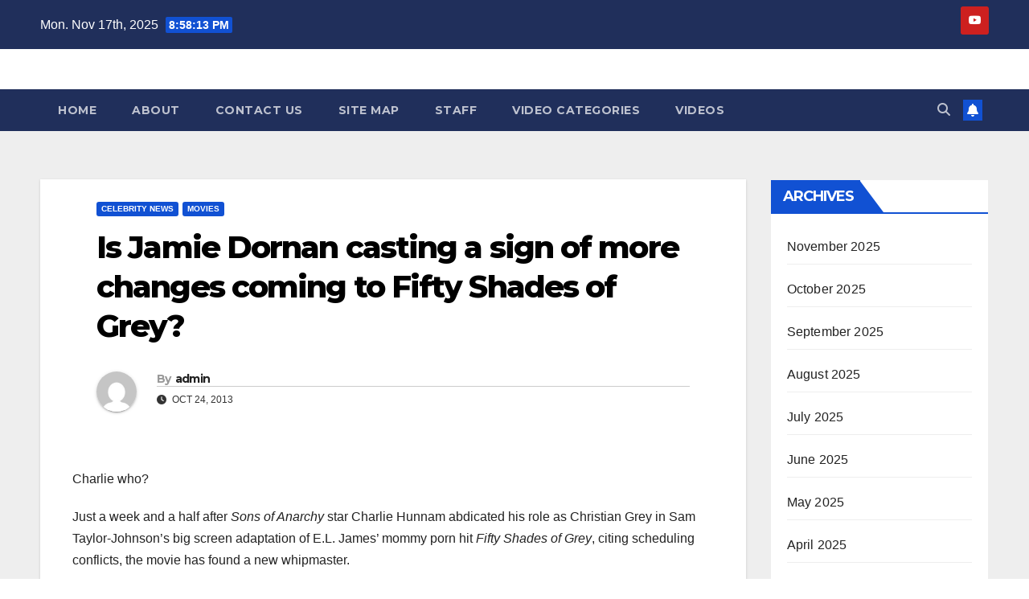

--- FILE ---
content_type: text/html; charset=UTF-8
request_url: https://www.tvmix.com/is-jamie-dornan-casting-a-sign-of-more-changes-coming-to-fifty-shades-of-grey/123
body_size: 18490
content:
<!DOCTYPE html>
<html lang="en-US">
<head>
<meta charset="UTF-8">
<meta name="viewport" content="width=device-width, initial-scale=1">
<link rel="profile" href="http://gmpg.org/xfn/11">
<title>Is Jamie Dornan casting a sign of more changes coming to Fifty Shades of Grey?  &#8211; TVMix</title>
<meta name='robots' content='max-image-preview:large' />
	<style>img:is([sizes="auto" i], [sizes^="auto," i]) { contain-intrinsic-size: 3000px 1500px }</style>
	<link rel='dns-prefetch' href='//www.tvmix.com' />
<link rel='dns-prefetch' href='//stats.wp.com' />
<link rel='dns-prefetch' href='//fonts.googleapis.com' />
<link rel="alternate" type="application/rss+xml" title="TVMix &raquo; Feed" href="https://www.tvmix.com/feed" />
<link rel="alternate" type="application/rss+xml" title="TVMix &raquo; Comments Feed" href="https://www.tvmix.com/comments/feed" />
<script id="wpp-js" src="https://www.tvmix.com/site_content/wp-content/plugins/wordpress-popular-posts/assets/js/wpp.min.js?ver=7.3.3" data-sampling="0" data-sampling-rate="100" data-api-url="https://www.tvmix.com/wp-json/wordpress-popular-posts" data-post-id="612" data-token="6e161c8e36" data-lang="0" data-debug="0"></script>
<script>
window._wpemojiSettings = {"baseUrl":"https:\/\/s.w.org\/images\/core\/emoji\/15.1.0\/72x72\/","ext":".png","svgUrl":"https:\/\/s.w.org\/images\/core\/emoji\/15.1.0\/svg\/","svgExt":".svg","source":{"concatemoji":"https:\/\/www.tvmix.com\/wp-includes\/js\/wp-emoji-release.min.js?ver=6.8"}};
/*! This file is auto-generated */
!function(i,n){var o,s,e;function c(e){try{var t={supportTests:e,timestamp:(new Date).valueOf()};sessionStorage.setItem(o,JSON.stringify(t))}catch(e){}}function p(e,t,n){e.clearRect(0,0,e.canvas.width,e.canvas.height),e.fillText(t,0,0);var t=new Uint32Array(e.getImageData(0,0,e.canvas.width,e.canvas.height).data),r=(e.clearRect(0,0,e.canvas.width,e.canvas.height),e.fillText(n,0,0),new Uint32Array(e.getImageData(0,0,e.canvas.width,e.canvas.height).data));return t.every(function(e,t){return e===r[t]})}function u(e,t,n){switch(t){case"flag":return n(e,"\ud83c\udff3\ufe0f\u200d\u26a7\ufe0f","\ud83c\udff3\ufe0f\u200b\u26a7\ufe0f")?!1:!n(e,"\ud83c\uddfa\ud83c\uddf3","\ud83c\uddfa\u200b\ud83c\uddf3")&&!n(e,"\ud83c\udff4\udb40\udc67\udb40\udc62\udb40\udc65\udb40\udc6e\udb40\udc67\udb40\udc7f","\ud83c\udff4\u200b\udb40\udc67\u200b\udb40\udc62\u200b\udb40\udc65\u200b\udb40\udc6e\u200b\udb40\udc67\u200b\udb40\udc7f");case"emoji":return!n(e,"\ud83d\udc26\u200d\ud83d\udd25","\ud83d\udc26\u200b\ud83d\udd25")}return!1}function f(e,t,n){var r="undefined"!=typeof WorkerGlobalScope&&self instanceof WorkerGlobalScope?new OffscreenCanvas(300,150):i.createElement("canvas"),a=r.getContext("2d",{willReadFrequently:!0}),o=(a.textBaseline="top",a.font="600 32px Arial",{});return e.forEach(function(e){o[e]=t(a,e,n)}),o}function t(e){var t=i.createElement("script");t.src=e,t.defer=!0,i.head.appendChild(t)}"undefined"!=typeof Promise&&(o="wpEmojiSettingsSupports",s=["flag","emoji"],n.supports={everything:!0,everythingExceptFlag:!0},e=new Promise(function(e){i.addEventListener("DOMContentLoaded",e,{once:!0})}),new Promise(function(t){var n=function(){try{var e=JSON.parse(sessionStorage.getItem(o));if("object"==typeof e&&"number"==typeof e.timestamp&&(new Date).valueOf()<e.timestamp+604800&&"object"==typeof e.supportTests)return e.supportTests}catch(e){}return null}();if(!n){if("undefined"!=typeof Worker&&"undefined"!=typeof OffscreenCanvas&&"undefined"!=typeof URL&&URL.createObjectURL&&"undefined"!=typeof Blob)try{var e="postMessage("+f.toString()+"("+[JSON.stringify(s),u.toString(),p.toString()].join(",")+"));",r=new Blob([e],{type:"text/javascript"}),a=new Worker(URL.createObjectURL(r),{name:"wpTestEmojiSupports"});return void(a.onmessage=function(e){c(n=e.data),a.terminate(),t(n)})}catch(e){}c(n=f(s,u,p))}t(n)}).then(function(e){for(var t in e)n.supports[t]=e[t],n.supports.everything=n.supports.everything&&n.supports[t],"flag"!==t&&(n.supports.everythingExceptFlag=n.supports.everythingExceptFlag&&n.supports[t]);n.supports.everythingExceptFlag=n.supports.everythingExceptFlag&&!n.supports.flag,n.DOMReady=!1,n.readyCallback=function(){n.DOMReady=!0}}).then(function(){return e}).then(function(){var e;n.supports.everything||(n.readyCallback(),(e=n.source||{}).concatemoji?t(e.concatemoji):e.wpemoji&&e.twemoji&&(t(e.twemoji),t(e.wpemoji)))}))}((window,document),window._wpemojiSettings);
</script>
<style id='wp-emoji-styles-inline-css'>

	img.wp-smiley, img.emoji {
		display: inline !important;
		border: none !important;
		box-shadow: none !important;
		height: 1em !important;
		width: 1em !important;
		margin: 0 0.07em !important;
		vertical-align: -0.1em !important;
		background: none !important;
		padding: 0 !important;
	}
</style>
<link rel='stylesheet' id='wp-block-library-css' href='https://www.tvmix.com/wp-includes/css/dist/block-library/style.min.css?ver=6.8' media='all' />
<style id='wp-block-library-theme-inline-css'>
.wp-block-audio :where(figcaption){color:#555;font-size:13px;text-align:center}.is-dark-theme .wp-block-audio :where(figcaption){color:#ffffffa6}.wp-block-audio{margin:0 0 1em}.wp-block-code{border:1px solid #ccc;border-radius:4px;font-family:Menlo,Consolas,monaco,monospace;padding:.8em 1em}.wp-block-embed :where(figcaption){color:#555;font-size:13px;text-align:center}.is-dark-theme .wp-block-embed :where(figcaption){color:#ffffffa6}.wp-block-embed{margin:0 0 1em}.blocks-gallery-caption{color:#555;font-size:13px;text-align:center}.is-dark-theme .blocks-gallery-caption{color:#ffffffa6}:root :where(.wp-block-image figcaption){color:#555;font-size:13px;text-align:center}.is-dark-theme :root :where(.wp-block-image figcaption){color:#ffffffa6}.wp-block-image{margin:0 0 1em}.wp-block-pullquote{border-bottom:4px solid;border-top:4px solid;color:currentColor;margin-bottom:1.75em}.wp-block-pullquote cite,.wp-block-pullquote footer,.wp-block-pullquote__citation{color:currentColor;font-size:.8125em;font-style:normal;text-transform:uppercase}.wp-block-quote{border-left:.25em solid;margin:0 0 1.75em;padding-left:1em}.wp-block-quote cite,.wp-block-quote footer{color:currentColor;font-size:.8125em;font-style:normal;position:relative}.wp-block-quote:where(.has-text-align-right){border-left:none;border-right:.25em solid;padding-left:0;padding-right:1em}.wp-block-quote:where(.has-text-align-center){border:none;padding-left:0}.wp-block-quote.is-large,.wp-block-quote.is-style-large,.wp-block-quote:where(.is-style-plain){border:none}.wp-block-search .wp-block-search__label{font-weight:700}.wp-block-search__button{border:1px solid #ccc;padding:.375em .625em}:where(.wp-block-group.has-background){padding:1.25em 2.375em}.wp-block-separator.has-css-opacity{opacity:.4}.wp-block-separator{border:none;border-bottom:2px solid;margin-left:auto;margin-right:auto}.wp-block-separator.has-alpha-channel-opacity{opacity:1}.wp-block-separator:not(.is-style-wide):not(.is-style-dots){width:100px}.wp-block-separator.has-background:not(.is-style-dots){border-bottom:none;height:1px}.wp-block-separator.has-background:not(.is-style-wide):not(.is-style-dots){height:2px}.wp-block-table{margin:0 0 1em}.wp-block-table td,.wp-block-table th{word-break:normal}.wp-block-table :where(figcaption){color:#555;font-size:13px;text-align:center}.is-dark-theme .wp-block-table :where(figcaption){color:#ffffffa6}.wp-block-video :where(figcaption){color:#555;font-size:13px;text-align:center}.is-dark-theme .wp-block-video :where(figcaption){color:#ffffffa6}.wp-block-video{margin:0 0 1em}:root :where(.wp-block-template-part.has-background){margin-bottom:0;margin-top:0;padding:1.25em 2.375em}
</style>
<style id='classic-theme-styles-inline-css'>
/*! This file is auto-generated */
.wp-block-button__link{color:#fff;background-color:#32373c;border-radius:9999px;box-shadow:none;text-decoration:none;padding:calc(.667em + 2px) calc(1.333em + 2px);font-size:1.125em}.wp-block-file__button{background:#32373c;color:#fff;text-decoration:none}
</style>
<style id='global-styles-inline-css'>
:root{--wp--preset--aspect-ratio--square: 1;--wp--preset--aspect-ratio--4-3: 4/3;--wp--preset--aspect-ratio--3-4: 3/4;--wp--preset--aspect-ratio--3-2: 3/2;--wp--preset--aspect-ratio--2-3: 2/3;--wp--preset--aspect-ratio--16-9: 16/9;--wp--preset--aspect-ratio--9-16: 9/16;--wp--preset--color--black: #000000;--wp--preset--color--cyan-bluish-gray: #abb8c3;--wp--preset--color--white: #ffffff;--wp--preset--color--pale-pink: #f78da7;--wp--preset--color--vivid-red: #cf2e2e;--wp--preset--color--luminous-vivid-orange: #ff6900;--wp--preset--color--luminous-vivid-amber: #fcb900;--wp--preset--color--light-green-cyan: #7bdcb5;--wp--preset--color--vivid-green-cyan: #00d084;--wp--preset--color--pale-cyan-blue: #8ed1fc;--wp--preset--color--vivid-cyan-blue: #0693e3;--wp--preset--color--vivid-purple: #9b51e0;--wp--preset--gradient--vivid-cyan-blue-to-vivid-purple: linear-gradient(135deg,rgba(6,147,227,1) 0%,rgb(155,81,224) 100%);--wp--preset--gradient--light-green-cyan-to-vivid-green-cyan: linear-gradient(135deg,rgb(122,220,180) 0%,rgb(0,208,130) 100%);--wp--preset--gradient--luminous-vivid-amber-to-luminous-vivid-orange: linear-gradient(135deg,rgba(252,185,0,1) 0%,rgba(255,105,0,1) 100%);--wp--preset--gradient--luminous-vivid-orange-to-vivid-red: linear-gradient(135deg,rgba(255,105,0,1) 0%,rgb(207,46,46) 100%);--wp--preset--gradient--very-light-gray-to-cyan-bluish-gray: linear-gradient(135deg,rgb(238,238,238) 0%,rgb(169,184,195) 100%);--wp--preset--gradient--cool-to-warm-spectrum: linear-gradient(135deg,rgb(74,234,220) 0%,rgb(151,120,209) 20%,rgb(207,42,186) 40%,rgb(238,44,130) 60%,rgb(251,105,98) 80%,rgb(254,248,76) 100%);--wp--preset--gradient--blush-light-purple: linear-gradient(135deg,rgb(255,206,236) 0%,rgb(152,150,240) 100%);--wp--preset--gradient--blush-bordeaux: linear-gradient(135deg,rgb(254,205,165) 0%,rgb(254,45,45) 50%,rgb(107,0,62) 100%);--wp--preset--gradient--luminous-dusk: linear-gradient(135deg,rgb(255,203,112) 0%,rgb(199,81,192) 50%,rgb(65,88,208) 100%);--wp--preset--gradient--pale-ocean: linear-gradient(135deg,rgb(255,245,203) 0%,rgb(182,227,212) 50%,rgb(51,167,181) 100%);--wp--preset--gradient--electric-grass: linear-gradient(135deg,rgb(202,248,128) 0%,rgb(113,206,126) 100%);--wp--preset--gradient--midnight: linear-gradient(135deg,rgb(2,3,129) 0%,rgb(40,116,252) 100%);--wp--preset--font-size--small: 13px;--wp--preset--font-size--medium: 20px;--wp--preset--font-size--large: 36px;--wp--preset--font-size--x-large: 42px;--wp--preset--spacing--20: 0.44rem;--wp--preset--spacing--30: 0.67rem;--wp--preset--spacing--40: 1rem;--wp--preset--spacing--50: 1.5rem;--wp--preset--spacing--60: 2.25rem;--wp--preset--spacing--70: 3.38rem;--wp--preset--spacing--80: 5.06rem;--wp--preset--shadow--natural: 6px 6px 9px rgba(0, 0, 0, 0.2);--wp--preset--shadow--deep: 12px 12px 50px rgba(0, 0, 0, 0.4);--wp--preset--shadow--sharp: 6px 6px 0px rgba(0, 0, 0, 0.2);--wp--preset--shadow--outlined: 6px 6px 0px -3px rgba(255, 255, 255, 1), 6px 6px rgba(0, 0, 0, 1);--wp--preset--shadow--crisp: 6px 6px 0px rgba(0, 0, 0, 1);}:where(.is-layout-flex){gap: 0.5em;}:where(.is-layout-grid){gap: 0.5em;}body .is-layout-flex{display: flex;}.is-layout-flex{flex-wrap: wrap;align-items: center;}.is-layout-flex > :is(*, div){margin: 0;}body .is-layout-grid{display: grid;}.is-layout-grid > :is(*, div){margin: 0;}:where(.wp-block-columns.is-layout-flex){gap: 2em;}:where(.wp-block-columns.is-layout-grid){gap: 2em;}:where(.wp-block-post-template.is-layout-flex){gap: 1.25em;}:where(.wp-block-post-template.is-layout-grid){gap: 1.25em;}.has-black-color{color: var(--wp--preset--color--black) !important;}.has-cyan-bluish-gray-color{color: var(--wp--preset--color--cyan-bluish-gray) !important;}.has-white-color{color: var(--wp--preset--color--white) !important;}.has-pale-pink-color{color: var(--wp--preset--color--pale-pink) !important;}.has-vivid-red-color{color: var(--wp--preset--color--vivid-red) !important;}.has-luminous-vivid-orange-color{color: var(--wp--preset--color--luminous-vivid-orange) !important;}.has-luminous-vivid-amber-color{color: var(--wp--preset--color--luminous-vivid-amber) !important;}.has-light-green-cyan-color{color: var(--wp--preset--color--light-green-cyan) !important;}.has-vivid-green-cyan-color{color: var(--wp--preset--color--vivid-green-cyan) !important;}.has-pale-cyan-blue-color{color: var(--wp--preset--color--pale-cyan-blue) !important;}.has-vivid-cyan-blue-color{color: var(--wp--preset--color--vivid-cyan-blue) !important;}.has-vivid-purple-color{color: var(--wp--preset--color--vivid-purple) !important;}.has-black-background-color{background-color: var(--wp--preset--color--black) !important;}.has-cyan-bluish-gray-background-color{background-color: var(--wp--preset--color--cyan-bluish-gray) !important;}.has-white-background-color{background-color: var(--wp--preset--color--white) !important;}.has-pale-pink-background-color{background-color: var(--wp--preset--color--pale-pink) !important;}.has-vivid-red-background-color{background-color: var(--wp--preset--color--vivid-red) !important;}.has-luminous-vivid-orange-background-color{background-color: var(--wp--preset--color--luminous-vivid-orange) !important;}.has-luminous-vivid-amber-background-color{background-color: var(--wp--preset--color--luminous-vivid-amber) !important;}.has-light-green-cyan-background-color{background-color: var(--wp--preset--color--light-green-cyan) !important;}.has-vivid-green-cyan-background-color{background-color: var(--wp--preset--color--vivid-green-cyan) !important;}.has-pale-cyan-blue-background-color{background-color: var(--wp--preset--color--pale-cyan-blue) !important;}.has-vivid-cyan-blue-background-color{background-color: var(--wp--preset--color--vivid-cyan-blue) !important;}.has-vivid-purple-background-color{background-color: var(--wp--preset--color--vivid-purple) !important;}.has-black-border-color{border-color: var(--wp--preset--color--black) !important;}.has-cyan-bluish-gray-border-color{border-color: var(--wp--preset--color--cyan-bluish-gray) !important;}.has-white-border-color{border-color: var(--wp--preset--color--white) !important;}.has-pale-pink-border-color{border-color: var(--wp--preset--color--pale-pink) !important;}.has-vivid-red-border-color{border-color: var(--wp--preset--color--vivid-red) !important;}.has-luminous-vivid-orange-border-color{border-color: var(--wp--preset--color--luminous-vivid-orange) !important;}.has-luminous-vivid-amber-border-color{border-color: var(--wp--preset--color--luminous-vivid-amber) !important;}.has-light-green-cyan-border-color{border-color: var(--wp--preset--color--light-green-cyan) !important;}.has-vivid-green-cyan-border-color{border-color: var(--wp--preset--color--vivid-green-cyan) !important;}.has-pale-cyan-blue-border-color{border-color: var(--wp--preset--color--pale-cyan-blue) !important;}.has-vivid-cyan-blue-border-color{border-color: var(--wp--preset--color--vivid-cyan-blue) !important;}.has-vivid-purple-border-color{border-color: var(--wp--preset--color--vivid-purple) !important;}.has-vivid-cyan-blue-to-vivid-purple-gradient-background{background: var(--wp--preset--gradient--vivid-cyan-blue-to-vivid-purple) !important;}.has-light-green-cyan-to-vivid-green-cyan-gradient-background{background: var(--wp--preset--gradient--light-green-cyan-to-vivid-green-cyan) !important;}.has-luminous-vivid-amber-to-luminous-vivid-orange-gradient-background{background: var(--wp--preset--gradient--luminous-vivid-amber-to-luminous-vivid-orange) !important;}.has-luminous-vivid-orange-to-vivid-red-gradient-background{background: var(--wp--preset--gradient--luminous-vivid-orange-to-vivid-red) !important;}.has-very-light-gray-to-cyan-bluish-gray-gradient-background{background: var(--wp--preset--gradient--very-light-gray-to-cyan-bluish-gray) !important;}.has-cool-to-warm-spectrum-gradient-background{background: var(--wp--preset--gradient--cool-to-warm-spectrum) !important;}.has-blush-light-purple-gradient-background{background: var(--wp--preset--gradient--blush-light-purple) !important;}.has-blush-bordeaux-gradient-background{background: var(--wp--preset--gradient--blush-bordeaux) !important;}.has-luminous-dusk-gradient-background{background: var(--wp--preset--gradient--luminous-dusk) !important;}.has-pale-ocean-gradient-background{background: var(--wp--preset--gradient--pale-ocean) !important;}.has-electric-grass-gradient-background{background: var(--wp--preset--gradient--electric-grass) !important;}.has-midnight-gradient-background{background: var(--wp--preset--gradient--midnight) !important;}.has-small-font-size{font-size: var(--wp--preset--font-size--small) !important;}.has-medium-font-size{font-size: var(--wp--preset--font-size--medium) !important;}.has-large-font-size{font-size: var(--wp--preset--font-size--large) !important;}.has-x-large-font-size{font-size: var(--wp--preset--font-size--x-large) !important;}
:where(.wp-block-post-template.is-layout-flex){gap: 1.25em;}:where(.wp-block-post-template.is-layout-grid){gap: 1.25em;}
:where(.wp-block-columns.is-layout-flex){gap: 2em;}:where(.wp-block-columns.is-layout-grid){gap: 2em;}
:root :where(.wp-block-pullquote){font-size: 1.5em;line-height: 1.6;}
</style>
<link rel='stylesheet' id='contact-form-7-css' href='https://www.tvmix.com/site_content/wp-content/plugins/contact-form-7/includes/css/styles.css?ver=6.1.1' media='all' />
<link rel='stylesheet' id='gabfire-widget-css-css' href='https://www.tvmix.com/site_content/wp-content/plugins/gabfire-widget-pack/css/style.css?ver=6.8' media='all' />
<link rel='stylesheet' id='ce_responsive-css' href='https://www.tvmix.com/site_content/wp-content/plugins/simple-embed-code/css/video-container.min.css?ver=2.5.1' media='all' />
<link rel='stylesheet' id='wordpress-popular-posts-css-css' href='https://www.tvmix.com/site_content/wp-content/plugins/wordpress-popular-posts/assets/css/wpp.css?ver=7.3.3' media='all' />
<link rel='stylesheet' id='newsup-fonts-css' href='//fonts.googleapis.com/css?family=Montserrat%3A400%2C500%2C700%2C800%7CWork%2BSans%3A300%2C400%2C500%2C600%2C700%2C800%2C900%26display%3Dswap&#038;subset=latin%2Clatin-ext' media='all' />
<link rel='stylesheet' id='bootstrap-css' href='https://www.tvmix.com/site_content/wp-content/themes/newsup/css/bootstrap.css?ver=6.8' media='all' />
<link rel='stylesheet' id='newsup-style-css' href='https://www.tvmix.com/site_content/wp-content/themes/newsup/style.css?ver=6.8' media='all' />
<link rel='stylesheet' id='newsup-default-css' href='https://www.tvmix.com/site_content/wp-content/themes/newsup/css/colors/default.css?ver=6.8' media='all' />
<link rel='stylesheet' id='font-awesome-5-all-css' href='https://www.tvmix.com/site_content/wp-content/themes/newsup/css/font-awesome/css/all.min.css?ver=6.8' media='all' />
<link rel='stylesheet' id='font-awesome-4-shim-css' href='https://www.tvmix.com/site_content/wp-content/themes/newsup/css/font-awesome/css/v4-shims.min.css?ver=6.8' media='all' />
<link rel='stylesheet' id='owl-carousel-css' href='https://www.tvmix.com/site_content/wp-content/themes/newsup/css/owl.carousel.css?ver=6.8' media='all' />
<link rel='stylesheet' id='smartmenus-css' href='https://www.tvmix.com/site_content/wp-content/themes/newsup/css/jquery.smartmenus.bootstrap.css?ver=6.8' media='all' />
<link rel='stylesheet' id='newsup-custom-css-css' href='https://www.tvmix.com/site_content/wp-content/themes/newsup/inc/ansar/customize/css/customizer.css?ver=1.0' media='all' />
<link rel='stylesheet' id='sharedaddy-css' href='https://www.tvmix.com/site_content/wp-content/plugins/jetpack/modules/sharedaddy/sharing.css?ver=14.9.1' media='all' />
<link rel='stylesheet' id='social-logos-css' href='https://www.tvmix.com/site_content/wp-content/plugins/jetpack/_inc/social-logos/social-logos.min.css?ver=14.9.1' media='all' />
<script src="https://www.tvmix.com/wp-includes/js/jquery/jquery.min.js?ver=3.7.1" id="jquery-core-js"></script>
<script src="https://www.tvmix.com/wp-includes/js/jquery/jquery-migrate.min.js?ver=3.4.1" id="jquery-migrate-js"></script>
<script src="https://www.tvmix.com/site_content/wp-content/themes/newsup/js/navigation.js?ver=6.8" id="newsup-navigation-js"></script>
<script src="https://www.tvmix.com/site_content/wp-content/themes/newsup/js/bootstrap.js?ver=6.8" id="bootstrap-js"></script>
<script src="https://www.tvmix.com/site_content/wp-content/themes/newsup/js/owl.carousel.min.js?ver=6.8" id="owl-carousel-min-js"></script>
<script src="https://www.tvmix.com/site_content/wp-content/themes/newsup/js/jquery.smartmenus.js?ver=6.8" id="smartmenus-js-js"></script>
<script src="https://www.tvmix.com/site_content/wp-content/themes/newsup/js/jquery.smartmenus.bootstrap.js?ver=6.8" id="bootstrap-smartmenus-js-js"></script>
<script src="https://www.tvmix.com/site_content/wp-content/themes/newsup/js/jquery.marquee.js?ver=6.8" id="newsup-marquee-js-js"></script>
<script src="https://www.tvmix.com/site_content/wp-content/themes/newsup/js/main.js?ver=6.8" id="newsup-main-js-js"></script>
<link rel="https://api.w.org/" href="https://www.tvmix.com/wp-json/" /><link rel="alternate" title="JSON" type="application/json" href="https://www.tvmix.com/wp-json/wp/v2/posts/612" /><link rel="EditURI" type="application/rsd+xml" title="RSD" href="https://www.tvmix.com/xmlrpc.php?rsd" />
<meta name="generator" content="WordPress 6.8" />
<link rel="canonical" href="https://www.tvmix.com/is-jamie-dornan-casting-a-sign-of-more-changes-coming-to-fifty-shades-of-grey/123" />
<link rel='shortlink' href='https://www.tvmix.com/?p=612' />
<link rel="alternate" title="oEmbed (JSON)" type="application/json+oembed" href="https://www.tvmix.com/wp-json/oembed/1.0/embed?url=https%3A%2F%2Fwww.tvmix.com%2Fis-jamie-dornan-casting-a-sign-of-more-changes-coming-to-fifty-shades-of-grey%2F123" />
<link rel="alternate" title="oEmbed (XML)" type="text/xml+oembed" href="https://www.tvmix.com/wp-json/oembed/1.0/embed?url=https%3A%2F%2Fwww.tvmix.com%2Fis-jamie-dornan-casting-a-sign-of-more-changes-coming-to-fifty-shades-of-grey%2F123&#038;format=xml" />
	<style>img#wpstats{display:none}</style>
		            <style id="wpp-loading-animation-styles">@-webkit-keyframes bgslide{from{background-position-x:0}to{background-position-x:-200%}}@keyframes bgslide{from{background-position-x:0}to{background-position-x:-200%}}.wpp-widget-block-placeholder,.wpp-shortcode-placeholder{margin:0 auto;width:60px;height:3px;background:#dd3737;background:linear-gradient(90deg,#dd3737 0%,#571313 10%,#dd3737 100%);background-size:200% auto;border-radius:3px;-webkit-animation:bgslide 1s infinite linear;animation:bgslide 1s infinite linear}</style>
             
<style type="text/css" id="custom-background-css">
    .wrapper { background-color: #eee; }
</style>
<!-- All in one Favicon 4.8 --><link rel="shortcut icon" href="/site_content/wp-content/assets/2014/03/favicon.ico" />
<link rel="icon" href="/site_content/wp-content/assets/videomix5-1.png" type="image/png"/>
    <style type="text/css">
            .site-title,
        .site-description {
            position: absolute;
            clip: rect(1px, 1px, 1px, 1px);
        }
        </style>
    
<!-- Jetpack Open Graph Tags -->
<meta property="og:type" content="article" />
<meta property="og:title" content="Is Jamie Dornan casting a sign of more changes coming to Fifty Shades of Grey?" />
<meta property="og:url" content="https://www.tvmix.com/is-jamie-dornan-casting-a-sign-of-more-changes-coming-to-fifty-shades-of-grey/123" />
<meta property="og:description" content="by Sarah Crow As Once Upon a Time’s bland, fan favorite takes over as Christian Grey, no one is safe" />
<meta property="article:published_time" content="2013-10-24T16:41:25+00:00" />
<meta property="article:modified_time" content="2013-10-24T17:16:03+00:00" />
<meta property="og:site_name" content="TVMix" />
<meta property="og:image" content="https://www.tvmix.com/site_content/wp-content/assets/2013/10/jamiedornan.jpg" />
<meta property="og:image:width" content="640" />
<meta property="og:image:height" content="360" />
<meta property="og:image:alt" content="" />
<meta property="og:locale" content="en_US" />
<meta name="twitter:text:title" content="Is Jamie Dornan casting a sign of more changes coming to Fifty Shades of Grey?" />
<meta name="twitter:image" content="https://www.tvmix.com/site_content/wp-content/assets/2013/10/jamiedornan.jpg?w=640" />
<meta name="twitter:card" content="summary_large_image" />

<!-- End Jetpack Open Graph Tags -->
</head>
<body class="wp-singular post-template-default single single-post postid-612 single-format-standard wp-embed-responsive wp-theme-newsup ta-hide-date-author-in-list" >
<div id="page" class="site">
<a class="skip-link screen-reader-text" href="#content">
Skip to content</a>
  <div class="wrapper" id="custom-background-css">
    <header class="mg-headwidget">
      <!--==================== TOP BAR ====================-->
      <div class="mg-head-detail hidden-xs">
    <div class="container-fluid">
        <div class="row align-items-center">
            <div class="col-md-6 col-xs-12">
                <ul class="info-left">
                                <li>Mon. Nov 17th, 2025                 <span  id="time" class="time"></span>
                        </li>
                        </ul>
            </div>
            <div class="col-md-6 col-xs-12">
                <ul class="mg-social info-right">
                            <li>
            <a target="_blank"  href="https://www.youtube.com/@FilmOnLiveTV">
                <span class="icon-soci youtube">
                    <i class="fab fa-youtube"></i>
                </span>
            </a>
        </li>
                        </ul>
            </div>
        </div>
    </div>
</div>
      <div class="clearfix"></div>

      
      <div class="mg-nav-widget-area-back" style='background-image: url("https://www.tvmix.com/site_content/wp-content/assets/cropped-white.jpg" );'>
                <div class="overlay">
          <div class="inner"  style="background-color:#ffffff;" > 
              <div class="container-fluid">
                  <div class="mg-nav-widget-area">
                    <div class="row align-items-center">
                      <div class="col-md-3 text-center-xs">
                        <div class="navbar-header">
                          <div class="site-logo">
                                                      </div>
                          <div class="site-branding-text d-none">
                                                            <p class="site-title"> <a href="https://www.tvmix.com/" rel="home">TVMix</a></p>
                                                            <p class="site-description">The hottest celebrity and entertainment news</p>
                          </div>    
                        </div>
                      </div>
                                          </div>
                  </div>
              </div>
          </div>
        </div>
      </div>
    <div class="mg-menu-full">
      <nav class="navbar navbar-expand-lg navbar-wp">
        <div class="container-fluid">
          <!-- Right nav -->
          <div class="m-header align-items-center">
                            <a class="mobilehomebtn" href="https://www.tvmix.com"><span class="fa-solid fa-house-chimney"></span></a>
              <!-- navbar-toggle -->
              <button class="navbar-toggler mx-auto" type="button" data-toggle="collapse" data-target="#navbar-wp" aria-controls="navbarSupportedContent" aria-expanded="false" aria-label="Toggle navigation">
                <span class="burger">
                  <span class="burger-line"></span>
                  <span class="burger-line"></span>
                  <span class="burger-line"></span>
                </span>
              </button>
              <!-- /navbar-toggle -->
                          <div class="dropdown show mg-search-box pr-2">
                <a class="dropdown-toggle msearch ml-auto" href="#" role="button" id="dropdownMenuLink" data-toggle="dropdown" aria-haspopup="true" aria-expanded="false">
                <i class="fas fa-search"></i>
                </a> 
                <div class="dropdown-menu searchinner" aria-labelledby="dropdownMenuLink">
                    <form role="search" method="get" id="searchform" action="https://www.tvmix.com/">
  <div class="input-group">
    <input type="search" class="form-control" placeholder="Search" value="" name="s" />
    <span class="input-group-btn btn-default">
    <button type="submit" class="btn"> <i class="fas fa-search"></i> </button>
    </span> </div>
</form>                </div>
            </div>
                  <a href="#" target="_blank" class="btn-bell btn-theme mx-2"><i class="fa fa-bell"></i></a>
                      
          </div>
          <!-- /Right nav --> 
          <div class="collapse navbar-collapse" id="navbar-wp">
            <div class="d-md-block">
              <ul class="nav navbar-nav mr-auto "><li class="nav-item menu-item "><a class="nav-link " href="https://www.tvmix.com/" title="Home">Home</a></li><li class="nav-item menu-item page_item dropdown page-item-2055"><a class="nav-link" href="https://www.tvmix.com/about">About</a></li><li class="nav-item menu-item page_item dropdown page-item-1856"><a class="nav-link" href="https://www.tvmix.com/contact-us">Contact Us</a></li><li class="nav-item menu-item page_item dropdown page-item-2066"><a class="nav-link" href="https://www.tvmix.com/site-map">Site Map</a></li><li class="nav-item menu-item page_item dropdown page-item-4492"><a class="nav-link" href="https://www.tvmix.com/staff">Staff</a></li><li class="nav-item menu-item page_item dropdown page-item-100"><a class="nav-link" href="https://www.tvmix.com/video-more">Video Categories</a></li><li class="nav-item menu-item page_item dropdown page-item-101"><a class="nav-link" href="https://www.tvmix.com/video-home">Videos</a></li></ul>
            </div>      
          </div>
          <!-- Right nav -->
          <div class="desk-header d-lg-flex pl-3 ml-auto my-2 my-lg-0 position-relative align-items-center">
                        <div class="dropdown show mg-search-box pr-2">
                <a class="dropdown-toggle msearch ml-auto" href="#" role="button" id="dropdownMenuLink" data-toggle="dropdown" aria-haspopup="true" aria-expanded="false">
                <i class="fas fa-search"></i>
                </a> 
                <div class="dropdown-menu searchinner" aria-labelledby="dropdownMenuLink">
                    <form role="search" method="get" id="searchform" action="https://www.tvmix.com/">
  <div class="input-group">
    <input type="search" class="form-control" placeholder="Search" value="" name="s" />
    <span class="input-group-btn btn-default">
    <button type="submit" class="btn"> <i class="fas fa-search"></i> </button>
    </span> </div>
</form>                </div>
            </div>
                  <a href="#" target="_blank" class="btn-bell btn-theme mx-2"><i class="fa fa-bell"></i></a>
                  </div>
          <!-- /Right nav -->
      </div>
      </nav> <!-- /Navigation -->
    </div>
</header>
<div class="clearfix"></div> <!-- =========================
     Page Content Section      
============================== -->
<main id="content" class="single-class content">
  <!--container-->
    <div class="container-fluid">
      <!--row-->
        <div class="row">
                  <div class="col-lg-9 col-md-8">
                                <div class="mg-blog-post-box"> 
                    <div class="mg-header">
                        <div class="mg-blog-category"><a class="newsup-categories category-color-1" href="https://www.tvmix.com/category/celebrity-news" alt="View all posts in CELEBRITY NEWS"> 
                                 CELEBRITY NEWS
                             </a><a class="newsup-categories category-color-1" href="https://www.tvmix.com/category/movies" alt="View all posts in MOVIES"> 
                                 MOVIES
                             </a></div>                        <h1 class="title single"> <a title="Permalink to: Is Jamie Dornan casting a sign of more changes coming to Fifty Shades of Grey?">
                            Is Jamie Dornan casting a sign of more changes coming to Fifty Shades of Grey?</a>
                        </h1>
                                                <div class="media mg-info-author-block"> 
                                                        <a class="mg-author-pic" href="https://www.tvmix.com/author/admin"> <img alt='' src='https://secure.gravatar.com/avatar/a3017ab25c63c955120e6c4d149cb404e13d58989ebb52d40f45ae68bc1052bb?s=150&#038;d=mm&#038;r=g' srcset='https://secure.gravatar.com/avatar/a3017ab25c63c955120e6c4d149cb404e13d58989ebb52d40f45ae68bc1052bb?s=300&#038;d=mm&#038;r=g 2x' class='avatar avatar-150 photo' height='150' width='150' decoding='async'/> </a>
                                                        <div class="media-body">
                                                            <h4 class="media-heading"><span>By</span><a href="https://www.tvmix.com/author/admin">admin</a></h4>
                                                            <span class="mg-blog-date"><i class="fas fa-clock"></i> 
                                    Oct 24, 2013                                </span>
                                                        </div>
                        </div>
                                            </div>
                                        <article class="page-content-single small single">
                        <p><span id="more-612"></span></p>
<p dir="ltr">Charlie who?</p>
<p dir="ltr">Just a week and a half after <em>Sons of Anarchy</em> star Charlie Hunnam abdicated his role as Christian Grey in Sam Taylor-Johnson&#8217;s big screen adaptation of E.L. James&#8217; mommy porn hit <em>Fifty Shades of Grey</em>, citing scheduling conflicts, the movie has found a new whipmaster.</p>
<p dir="ltr"><a href="http://www.thewrap.com/fifty-shades-grey-jamie-dornan-play-christian-grey/" target="_blank">The Wrap reports</a> that Irish actor Jamie Dornan will fill the role of the billionaire bondage enthusiast opposite Dakota Johnson in the erotic thriller due out next year.</p>
<p dir="ltr">The 31-year-old most recently known for <em>Once Upon a Time</em> and former Calvin Klein model seems to fill some of the requirements that <em>Fifty Shades</em> fans hoped their knight in white latex would possess, which Hunnam sadly lacked — namely, dark hair; a pretty, chiseled face; and a million easily accessible underwear pics.  Whether the producers factored in that he’s totally non-threatening, that he comes from a show that critic Tim Goodman said “<a href="w.hollywoodreporter.com/news/grimm-once-a-time-250113" target="_blank">looks and feels hokey</a>,” or that he can’t even grow a proper beard, we’ll never know. (Though those who remember him on <em>The Fall</em> say he&#8217;s a great choice for the role.)</p>
<p dir="ltr">The rabid <em>Fifty Shades</em> fanbase made their objections to Charlie attaining the role known early on, with online petitions springing up suggesting that everyone — from Dornan to Clint Eastwood&#8217;s son, Scott, to <em>White Collar</em> star Matt Bomer — take on the role.</p>
<p dir="ltr">While the predominantly male <em>Sons of Anarchy</em> fans might have begrudgingly filled seats to see Charlie Hunnam, Dornan&#8217;s casting plays entirely to  female viewers. How can the producers save this from becoming a girls-night-out-only thing? They’ll have to do something drastic to get even a single guy in the door now.</p>
<p dir="ltr">Swapping out the film’s female lead seems like the most natural solution. Dakota Johnson getting whipped may tickle some people&#8217;s fancies, but make it Sasha Grey getting whipped, and you&#8217;ve got yourself a hit.</p>
<p dir="ltr">Now if the studio could only get their hands on Michael Bay…</p>
<p dir="ltr"><strong>Related Links:<br />
</strong><a href="http://demand.filmon.com/content/acs-sasha-grey-and-kenny-hotz" target="_blank">Sasha Grey appears on the Adam Carolla Show<br />
</a><a href="http://demand.filmon.com/content/charlie-hunnam-quits-now-50-shades-screwed" target="_blank">TMZ on Charlie Hunman&#8217;s departure from Fifty Shades</a></p>
<p><b> </b></p>
<div>
<p>&nbsp;</p>
</div>
<p>&nbsp;</p>
<div class="sharedaddy sd-sharing-enabled"><div class="robots-nocontent sd-block sd-social sd-social-icon-text sd-sharing"><h3 class="sd-title">Share this:</h3><div class="sd-content"><ul><li class="share-facebook"><a rel="nofollow noopener noreferrer"
				data-shared="sharing-facebook-612"
				class="share-facebook sd-button share-icon"
				href="https://www.tvmix.com/is-jamie-dornan-casting-a-sign-of-more-changes-coming-to-fifty-shades-of-grey/123?share=facebook"
				target="_blank"
				aria-labelledby="sharing-facebook-612"
				>
				<span id="sharing-facebook-612" hidden>Click to share on Facebook (Opens in new window)</span>
				<span>Facebook</span>
			</a></li><li class="share-x"><a rel="nofollow noopener noreferrer"
				data-shared="sharing-x-612"
				class="share-x sd-button share-icon"
				href="https://www.tvmix.com/is-jamie-dornan-casting-a-sign-of-more-changes-coming-to-fifty-shades-of-grey/123?share=x"
				target="_blank"
				aria-labelledby="sharing-x-612"
				>
				<span id="sharing-x-612" hidden>Click to share on X (Opens in new window)</span>
				<span>X</span>
			</a></li><li class="share-end"></li></ul></div></div></div>        <script>
        function pinIt() {
        var e = document.createElement('script');
        e.setAttribute('type','text/javascript');
        e.setAttribute('charset','UTF-8');
        e.setAttribute('src','https://assets.pinterest.com/js/pinmarklet.js?r='+Math.random()*99999999);
        document.body.appendChild(e);
        }
        </script>
        <div class="post-share">
            <div class="post-share-icons cf">
                <a href="https://www.facebook.com/sharer.php?u=https%3A%2F%2Fwww.tvmix.com%2Fis-jamie-dornan-casting-a-sign-of-more-changes-coming-to-fifty-shades-of-grey%2F123" class="link facebook" target="_blank" >
                    <i class="fab fa-facebook"></i>
                </a>
                <a href="http://twitter.com/share?url=https%3A%2F%2Fwww.tvmix.com%2Fis-jamie-dornan-casting-a-sign-of-more-changes-coming-to-fifty-shades-of-grey%2F123&#038;text=Is%20Jamie%20Dornan%20casting%20a%20sign%20of%20more%20changes%20coming%20to%20Fifty%20Shades%20of%20Grey%3F" class="link x-twitter" target="_blank">
                    <i class="fa-brands fa-x-twitter"></i>
                </a>
                <a href="mailto:?subject=Is%20Jamie%20Dornan%20casting%20a%20sign%20of%20more%20changes%20coming%20to%20Fifty%20Shades%20of%20Grey?&#038;body=https%3A%2F%2Fwww.tvmix.com%2Fis-jamie-dornan-casting-a-sign-of-more-changes-coming-to-fifty-shades-of-grey%2F123" class="link email" target="_blank" >
                    <i class="fas fa-envelope"></i>
                </a>
                <a href="https://www.linkedin.com/sharing/share-offsite/?url=https%3A%2F%2Fwww.tvmix.com%2Fis-jamie-dornan-casting-a-sign-of-more-changes-coming-to-fifty-shades-of-grey%2F123&#038;title=Is%20Jamie%20Dornan%20casting%20a%20sign%20of%20more%20changes%20coming%20to%20Fifty%20Shades%20of%20Grey%3F" class="link linkedin" target="_blank" >
                    <i class="fab fa-linkedin"></i>
                </a>
                <a href="https://telegram.me/share/url?url=https%3A%2F%2Fwww.tvmix.com%2Fis-jamie-dornan-casting-a-sign-of-more-changes-coming-to-fifty-shades-of-grey%2F123&#038;text&#038;title=Is%20Jamie%20Dornan%20casting%20a%20sign%20of%20more%20changes%20coming%20to%20Fifty%20Shades%20of%20Grey%3F" class="link telegram" target="_blank" >
                    <i class="fab fa-telegram"></i>
                </a>
                <a href="javascript:pinIt();" class="link pinterest">
                    <i class="fab fa-pinterest"></i>
                </a>
                <a class="print-r" href="javascript:window.print()">
                    <i class="fas fa-print"></i>
                </a>  
            </div>
        </div>
                            <div class="clearfix mb-3"></div>
                        
	<nav class="navigation post-navigation" aria-label="Posts">
		<h2 class="screen-reader-text">Post navigation</h2>
		<div class="nav-links"><div class="nav-previous"><a href="https://www.tvmix.com/could-clooneybullock-vehicle-gravity-put-a-bullet-in-nasa/123" rel="prev">Could Clooney/Bullock vehicle Gravity put a bullet in NASA? <div class="fa fa-angle-double-right"></div><span></span></a></div><div class="nav-next"><a href="https://www.tvmix.com/pauly-ds-lovechild-may-be-least-awful-jersey-shore-byproduct-yet/123" rel="next"><div class="fa fa-angle-double-left"></div><span></span> Pauly D’s lovechild may be least awful Jersey Shore byproduct yet</a></div></div>
	</nav>                                          </article>
                </div>
                        <div class="media mg-info-author-block">
            <a class="mg-author-pic" href="https://www.tvmix.com/author/admin"><img alt='' src='https://secure.gravatar.com/avatar/a3017ab25c63c955120e6c4d149cb404e13d58989ebb52d40f45ae68bc1052bb?s=150&#038;d=mm&#038;r=g' srcset='https://secure.gravatar.com/avatar/a3017ab25c63c955120e6c4d149cb404e13d58989ebb52d40f45ae68bc1052bb?s=300&#038;d=mm&#038;r=g 2x' class='avatar avatar-150 photo' height='150' width='150' loading='lazy' decoding='async'/></a>
                <div class="media-body">
                  <h4 class="media-heading">By <a href ="https://www.tvmix.com/author/admin">admin</a></h4>
                  <p></p>
                </div>
            </div>
                <div class="mg-featured-slider p-3 mb-4">
            <!--Start mg-realated-slider -->
            <!-- mg-sec-title -->
            <div class="mg-sec-title">
                <h4>Related Post</h4>
            </div>
            <!-- // mg-sec-title -->
            <div class="row">
                <!-- featured_post -->
                                    <!-- blog -->
                    <div class="col-md-4">
                        <div class="mg-blog-post-3 minh back-img mb-md-0 mb-2" 
                                                style="background-image: url('https://www.tvmix.com/site_content/wp-content/assets/Mark-Hamill.png');" >
                            <div class="mg-blog-inner">
                                <div class="mg-blog-category"><a class="newsup-categories category-color-1" href="https://www.tvmix.com/category/celeb-gossip" alt="View all posts in CELEBRITY GOSSIP"> 
                                 CELEBRITY GOSSIP
                             </a><a class="newsup-categories category-color-1" href="https://www.tvmix.com/category/celebrity-news" alt="View all posts in CELEBRITY NEWS"> 
                                 CELEBRITY NEWS
                             </a><a class="newsup-categories category-color-1" href="https://www.tvmix.com/category/politics" alt="View all posts in POLITICS"> 
                                 POLITICS
                             </a></div>                                <h4 class="title"> <a href="https://www.tvmix.com/mark-hamills-heated-podcast-appearance-sparks-controversy-among-fans/123" title="Permalink to: Mark Hamill&#8217;s Heated Podcast Appearance Sparks Controversy Among Fans">
                                  Mark Hamill&#8217;s Heated Podcast Appearance Sparks Controversy Among Fans</a>
                                 </h4>
                                <div class="mg-blog-meta"> 
                                                                        <span class="mg-blog-date">
                                        <i class="fas fa-clock"></i>
                                        Dec 26, 2024                                    </span>
                                            <a class="auth" href="https://www.tvmix.com/author/judy">
            <i class="fas fa-user-circle"></i>Judy Lawless        </a>
     
                                </div>   
                            </div>
                        </div>
                    </div>
                    <!-- blog -->
                                        <!-- blog -->
                    <div class="col-md-4">
                        <div class="mg-blog-post-3 minh back-img mb-md-0 mb-2" 
                                                style="background-image: url('https://www.tvmix.com/site_content/wp-content/assets/Dr-Oz.jpg');" >
                            <div class="mg-blog-inner">
                                <div class="mg-blog-category"><a class="newsup-categories category-color-1" href="https://www.tvmix.com/category/celebrity-news" alt="View all posts in CELEBRITY NEWS"> 
                                 CELEBRITY NEWS
                             </a><a class="newsup-categories category-color-1" href="https://www.tvmix.com/category/news" alt="View all posts in NEWS"> 
                                 NEWS
                             </a><a class="newsup-categories category-color-1" href="https://www.tvmix.com/category/news/politics-news" alt="View all posts in POLITICS"> 
                                 POLITICS
                             </a></div>                                <h4 class="title"> <a href="https://www.tvmix.com/trump-nominates-dr-mehmet-oz-to-overhaul-healthcare-system/123" title="Permalink to: Trump Nominates Dr. Mehmet Oz to Overhaul Healthcare System">
                                  Trump Nominates Dr. Mehmet Oz to Overhaul Healthcare System</a>
                                 </h4>
                                <div class="mg-blog-meta"> 
                                                                        <span class="mg-blog-date">
                                        <i class="fas fa-clock"></i>
                                        Nov 20, 2024                                    </span>
                                            <a class="auth" href="https://www.tvmix.com/author/judy">
            <i class="fas fa-user-circle"></i>Judy Lawless        </a>
     
                                </div>   
                            </div>
                        </div>
                    </div>
                    <!-- blog -->
                                        <!-- blog -->
                    <div class="col-md-4">
                        <div class="mg-blog-post-3 minh back-img mb-md-0 mb-2" 
                                                style="background-image: url('https://www.tvmix.com/site_content/wp-content/assets/Trump.jpg');" >
                            <div class="mg-blog-inner">
                                <div class="mg-blog-category"><a class="newsup-categories category-color-1" href="https://www.tvmix.com/category/celebrity-gossip" alt="View all posts in CELEBRITY GOSSIP"> 
                                 CELEBRITY GOSSIP
                             </a><a class="newsup-categories category-color-1" href="https://www.tvmix.com/category/celebrity-news" alt="View all posts in CELEBRITY NEWS"> 
                                 CELEBRITY NEWS
                             </a><a class="newsup-categories category-color-1" href="https://www.tvmix.com/category/news" alt="View all posts in NEWS"> 
                                 NEWS
                             </a><a class="newsup-categories category-color-1" href="https://www.tvmix.com/category/news/politics-news" alt="View all posts in POLITICS"> 
                                 POLITICS
                             </a></div>                                <h4 class="title"> <a href="https://www.tvmix.com/hollywood-meltdown-celebrities-react-to-kamalas-defeat-and-trumps-return/123" title="Permalink to: Hollywood Meltdown: Celebrities React to Kamala&#8217;s Defeat and Trump&#8217;s Return">
                                  Hollywood Meltdown: Celebrities React to Kamala&#8217;s Defeat and Trump&#8217;s Return</a>
                                 </h4>
                                <div class="mg-blog-meta"> 
                                                                        <span class="mg-blog-date">
                                        <i class="fas fa-clock"></i>
                                        Nov 8, 2024                                    </span>
                                            <a class="auth" href="https://www.tvmix.com/author/judy">
            <i class="fas fa-user-circle"></i>Judy Lawless        </a>
     
                                </div>   
                            </div>
                        </div>
                    </div>
                    <!-- blog -->
                                </div> 
        </div>
        <!--End mg-realated-slider -->
                </div>
        <aside class="col-lg-3 col-md-4">
                
<aside id="secondary" class="widget-area" role="complementary">
	<div id="sidebar-right" class="mg-sidebar">
		<div id="archives-2" class="mg-widget widget_archive"><div class="mg-wid-title"><h6 class="wtitle">ARCHIVES</h6></div>
			<ul>
					<li><a href='https://www.tvmix.com/2025/11'>November 2025</a></li>
	<li><a href='https://www.tvmix.com/2025/10'>October 2025</a></li>
	<li><a href='https://www.tvmix.com/2025/09'>September 2025</a></li>
	<li><a href='https://www.tvmix.com/2025/08'>August 2025</a></li>
	<li><a href='https://www.tvmix.com/2025/07'>July 2025</a></li>
	<li><a href='https://www.tvmix.com/2025/06'>June 2025</a></li>
	<li><a href='https://www.tvmix.com/2025/05'>May 2025</a></li>
	<li><a href='https://www.tvmix.com/2025/04'>April 2025</a></li>
	<li><a href='https://www.tvmix.com/2025/03'>March 2025</a></li>
	<li><a href='https://www.tvmix.com/2025/02'>February 2025</a></li>
	<li><a href='https://www.tvmix.com/2025/01'>January 2025</a></li>
	<li><a href='https://www.tvmix.com/2024/12'>December 2024</a></li>
	<li><a href='https://www.tvmix.com/2024/11'>November 2024</a></li>
	<li><a href='https://www.tvmix.com/2024/10'>October 2024</a></li>
	<li><a href='https://www.tvmix.com/2024/09'>September 2024</a></li>
	<li><a href='https://www.tvmix.com/2024/08'>August 2024</a></li>
	<li><a href='https://www.tvmix.com/2024/07'>July 2024</a></li>
	<li><a href='https://www.tvmix.com/2024/06'>June 2024</a></li>
	<li><a href='https://www.tvmix.com/2024/05'>May 2024</a></li>
	<li><a href='https://www.tvmix.com/2024/04'>April 2024</a></li>
	<li><a href='https://www.tvmix.com/2024/03'>March 2024</a></li>
	<li><a href='https://www.tvmix.com/2024/02'>February 2024</a></li>
	<li><a href='https://www.tvmix.com/2024/01'>January 2024</a></li>
	<li><a href='https://www.tvmix.com/2023/12'>December 2023</a></li>
	<li><a href='https://www.tvmix.com/2023/11'>November 2023</a></li>
	<li><a href='https://www.tvmix.com/2023/10'>October 2023</a></li>
	<li><a href='https://www.tvmix.com/2023/09'>September 2023</a></li>
	<li><a href='https://www.tvmix.com/2023/08'>August 2023</a></li>
	<li><a href='https://www.tvmix.com/2023/07'>July 2023</a></li>
	<li><a href='https://www.tvmix.com/2023/06'>June 2023</a></li>
	<li><a href='https://www.tvmix.com/2023/05'>May 2023</a></li>
	<li><a href='https://www.tvmix.com/2023/04'>April 2023</a></li>
	<li><a href='https://www.tvmix.com/2023/03'>March 2023</a></li>
	<li><a href='https://www.tvmix.com/2023/02'>February 2023</a></li>
	<li><a href='https://www.tvmix.com/2023/01'>January 2023</a></li>
	<li><a href='https://www.tvmix.com/2022/12'>December 2022</a></li>
	<li><a href='https://www.tvmix.com/2022/11'>November 2022</a></li>
	<li><a href='https://www.tvmix.com/2022/10'>October 2022</a></li>
	<li><a href='https://www.tvmix.com/2022/08'>August 2022</a></li>
	<li><a href='https://www.tvmix.com/2022/06'>June 2022</a></li>
	<li><a href='https://www.tvmix.com/2022/05'>May 2022</a></li>
	<li><a href='https://www.tvmix.com/2022/04'>April 2022</a></li>
	<li><a href='https://www.tvmix.com/2022/03'>March 2022</a></li>
	<li><a href='https://www.tvmix.com/2022/02'>February 2022</a></li>
	<li><a href='https://www.tvmix.com/2022/01'>January 2022</a></li>
	<li><a href='https://www.tvmix.com/2021/12'>December 2021</a></li>
	<li><a href='https://www.tvmix.com/2021/11'>November 2021</a></li>
	<li><a href='https://www.tvmix.com/2021/10'>October 2021</a></li>
	<li><a href='https://www.tvmix.com/2021/09'>September 2021</a></li>
	<li><a href='https://www.tvmix.com/2021/01'>January 2021</a></li>
	<li><a href='https://www.tvmix.com/2018/11'>November 2018</a></li>
	<li><a href='https://www.tvmix.com/2018/10'>October 2018</a></li>
	<li><a href='https://www.tvmix.com/2018/09'>September 2018</a></li>
	<li><a href='https://www.tvmix.com/2018/06'>June 2018</a></li>
	<li><a href='https://www.tvmix.com/2018/05'>May 2018</a></li>
	<li><a href='https://www.tvmix.com/2018/01'>January 2018</a></li>
	<li><a href='https://www.tvmix.com/2017/12'>December 2017</a></li>
	<li><a href='https://www.tvmix.com/2017/07'>July 2017</a></li>
	<li><a href='https://www.tvmix.com/2017/05'>May 2017</a></li>
	<li><a href='https://www.tvmix.com/2017/04'>April 2017</a></li>
	<li><a href='https://www.tvmix.com/2016/10'>October 2016</a></li>
	<li><a href='https://www.tvmix.com/2016/09'>September 2016</a></li>
	<li><a href='https://www.tvmix.com/2016/08'>August 2016</a></li>
	<li><a href='https://www.tvmix.com/2016/07'>July 2016</a></li>
	<li><a href='https://www.tvmix.com/2016/06'>June 2016</a></li>
	<li><a href='https://www.tvmix.com/2016/05'>May 2016</a></li>
	<li><a href='https://www.tvmix.com/2016/04'>April 2016</a></li>
	<li><a href='https://www.tvmix.com/2016/03'>March 2016</a></li>
	<li><a href='https://www.tvmix.com/2016/02'>February 2016</a></li>
	<li><a href='https://www.tvmix.com/2016/01'>January 2016</a></li>
	<li><a href='https://www.tvmix.com/2015/12'>December 2015</a></li>
	<li><a href='https://www.tvmix.com/2015/11'>November 2015</a></li>
	<li><a href='https://www.tvmix.com/2015/10'>October 2015</a></li>
	<li><a href='https://www.tvmix.com/2015/09'>September 2015</a></li>
	<li><a href='https://www.tvmix.com/2015/08'>August 2015</a></li>
	<li><a href='https://www.tvmix.com/2015/07'>July 2015</a></li>
	<li><a href='https://www.tvmix.com/2015/06'>June 2015</a></li>
	<li><a href='https://www.tvmix.com/2015/05'>May 2015</a></li>
	<li><a href='https://www.tvmix.com/2015/04'>April 2015</a></li>
	<li><a href='https://www.tvmix.com/2015/03'>March 2015</a></li>
	<li><a href='https://www.tvmix.com/2015/02'>February 2015</a></li>
	<li><a href='https://www.tvmix.com/2015/01'>January 2015</a></li>
	<li><a href='https://www.tvmix.com/2014/12'>December 2014</a></li>
	<li><a href='https://www.tvmix.com/2014/11'>November 2014</a></li>
	<li><a href='https://www.tvmix.com/2014/10'>October 2014</a></li>
	<li><a href='https://www.tvmix.com/2014/09'>September 2014</a></li>
	<li><a href='https://www.tvmix.com/2014/08'>August 2014</a></li>
	<li><a href='https://www.tvmix.com/2014/07'>July 2014</a></li>
	<li><a href='https://www.tvmix.com/2014/06'>June 2014</a></li>
	<li><a href='https://www.tvmix.com/2014/05'>May 2014</a></li>
	<li><a href='https://www.tvmix.com/2014/04'>April 2014</a></li>
	<li><a href='https://www.tvmix.com/2014/03'>March 2014</a></li>
	<li><a href='https://www.tvmix.com/2014/02'>February 2014</a></li>
	<li><a href='https://www.tvmix.com/2014/01'>January 2014</a></li>
	<li><a href='https://www.tvmix.com/2013/12'>December 2013</a></li>
	<li><a href='https://www.tvmix.com/2013/11'>November 2013</a></li>
	<li><a href='https://www.tvmix.com/2013/10'>October 2013</a></li>
			</ul>

			</div><div id="categories-3" class="mg-widget widget_categories"><div class="mg-wid-title"><h6 class="wtitle">CATEGORIES</h6></div><form action="https://www.tvmix.com" method="get"><label class="screen-reader-text" for="cat">CATEGORIES</label><select  name='cat' id='cat' class='postform'>
	<option value='-1'>Select Category</option>
	<option class="level-0" value="1654">4FilmOn</option>
	<option class="level-0" value="3667">A HOLE OF THE WEEK</option>
	<option class="level-0" value="1553">ADVERTISING</option>
	<option class="level-0" value="1167">AWARDS</option>
	<option class="level-0" value="375">BATTLECAM.COM</option>
	<option class="level-0" value="318">BUSINESS</option>
	<option class="level-0" value="6127">casino</option>
	<option class="level-0" value="5462">CELEBRITY GOSSIP</option>
	<option class="level-0" value="4454">CELEBRITY GOSSIP</option>
	<option class="level-0" value="316">CELEBRITY NEWS</option>
	<option class="level-0" value="373">DAILY DISH PODCAST</option>
	<option class="level-0" value="4455">DAILY SHOCK</option>
	<option class="level-0" value="4462">DAME DASH TV</option>
	<option class="level-0" value="4463">DAMON DASH</option>
	<option class="level-0" value="317">FASHION</option>
	<option class="level-0" value="177">FilmOn</option>
	<option class="level-0" value="1">FilmOn Buzz</option>
	<option class="level-0" value="4456">FILMON.TV</option>
	<option class="level-0" value="381">FIT LIFE</option>
	<option class="level-0" value="4458">FOTV CHANNEL</option>
	<option class="level-0" value="4459">FOTV MEDIA NETWORKS</option>
	<option class="level-0" value="2564">GAMES</option>
	<option class="level-0" value="3663">Greatest A Holes</option>
	<option class="level-0" value="247">LEGAL</option>
	<option class="level-0" value="302">LIFESTYLE</option>
	<option class="level-0" value="238">MOVIES</option>
	<option class="level-0" value="276">MUSIC</option>
	<option class="level-0" value="4461">MUSIC NEWS</option>
	<option class="level-0" value="5130">NEWS</option>
	<option class="level-0" value="371">NEWS</option>
	<option class="level-0" value="5159">POLITICS</option>
	<option class="level-0" value="1038">POLITICS</option>
	<option class="level-0" value="1037">POLITICS</option>
	<option class="level-0" value="897">REVIEWS</option>
	<option class="level-0" value="4460">ROKU PLATFORM</option>
	<option class="level-0" value="1179">SCIENCE</option>
	<option class="level-0" value="1215">SOCIAL MEDIA</option>
	<option class="level-0" value="628">SOCIAL TV</option>
	<option class="level-0" value="4464">SOULJA BOY</option>
	<option class="level-0" value="1272">SPIRITUALITY</option>
	<option class="level-0" value="267">SPORTS</option>
	<option class="level-0" value="1057">TECHNOLOGY</option>
	<option class="level-0" value="175">TELEVISION</option>
	<option class="level-0" value="391">THE BEST OF YOUTUBE</option>
	<option class="level-0" value="389">THIS WEEK IN STARTUPS</option>
	<option class="level-0" value="392">TMZ LIVE</option>
	<option class="level-0" value="372">VIDEO</option>
	<option class="level-0" value="240">VIDEO GAMES</option>
	<option class="level-0" value="378">WEEKLY BLEND</option>
</select>
</form><script>
(function() {
	var dropdown = document.getElementById( "cat" );
	function onCatChange() {
		if ( dropdown.options[ dropdown.selectedIndex ].value > 0 ) {
			dropdown.parentNode.submit();
		}
	}
	dropdown.onchange = onCatChange;
})();
</script>
</div><div id="text-10" class="mg-widget widget_text"><div class="mg-wid-title"><h6 class="wtitle">RSS BY CATEGORY</h6></div>			<div class="textwidget"><div class="CSSTableGenerator" >
                <table width="55%" height="42%" border="0">
   
                          <tr>
                        <td width="10%">&nbsp;</td>
                        <td width="90%">FOLLOW TV MIX'S FEEDS!</td>
                    </tr>
                    <tr>
                        <td >
                            <a href="http://feeds.feedburner.com/tvmix/television" target="blank"><img src="/site_content/wp-content/assets/2013/12/social-rss.png" alt="television" title="Television"></img></a>
                        </td>
                        <td>
                            TELEVISION</td>
                       
                    </tr>
                    <tr>
                        <td >
                            <a href="http://feeds.feedburner.com/tvmix/movies" target="blank"><img src="/site_content/wp-content/assets/2013/12/social-rss.png" alt="movies" title="Movies"/></a>
                        </td>
                        <td>
                            MOVIES</td>
                       
                    </tr>
                    <tr>
                        <td >
                            <a href="http://feeds.feedburner.com/tvmix/sports" target="blank"><img src="/site_content/wp-content/assets/2013/12/social-rss.png" alt="sports" title="Sports"/></a>
                        </td>
                        <td>
                            SPORTS </td>
                       
                    </tr>
                    <tr>
                        <td >
                            <a href="http://feeds.feedburner.com/TVMix/fashion" target="blank"><img src="/site_content/wp-content/assets/2013/12/social-rss.png" alt="fashion" title="Fashion"/></a>
                        </td>
                        <td>
                            FASHION </td>
                       
                    </tr>
                     <tr>
                        <td >
                            <a href="http://feeds.feedburner.com/TVMix/music" target="blank"><img src="/site_content/wp-content/assets/2013/12/social-rss.png" alt="music" title="Music"/></a>
                        </td>
                        <td>
                            MUSIC </td>
                       
                    </tr>
                </table>
</div>
            </div>
		</div>	</div>
</aside><!-- #secondary -->
        </aside>
        </div>
      <!--row-->
    </div>
  <!--container-->
</main>
    <div class="container-fluid missed-section mg-posts-sec-inner">
          
        <div class="missed-inner">
            <div class="row">
                                <div class="col-md-12">
                    <div class="mg-sec-title">
                        <!-- mg-sec-title -->
                        <h4>You missed</h4>
                    </div>
                </div>
                                <!--col-md-3-->
                <div class="col-lg-3 col-sm-6 pulse animated">
                    <div class="mg-blog-post-3 minh back-img mb-lg-0"  style="background-image: url('https://www.tvmix.com/site_content/wp-content/assets/wake-up.jpg');" >
                        <a class="link-div" href="https://www.tvmix.com/wake-up-the-media-legal-cartels-spell-is-breaking/123"></a>
                        <div class="mg-blog-inner">
                        <div class="mg-blog-category"><a class="newsup-categories category-color-1" href="https://www.tvmix.com/category/news-release" alt="View all posts in NEWS"> 
                                 NEWS
                             </a></div> 
                        <h4 class="title"> <a href="https://www.tvmix.com/wake-up-the-media-legal-cartels-spell-is-breaking/123" title="Permalink to: #WAKEUPYOUA**HOLES : The Media–Legal Cartel’s Spell Is Breaking"> #WAKEUPYOUA**HOLES : The Media–Legal Cartel’s Spell Is Breaking</a> </h4>
                                    <div class="mg-blog-meta"> 
                    <span class="mg-blog-date"><i class="fas fa-clock"></i>
            <a href="https://www.tvmix.com/2025/11">
                November 17, 2025            </a>
        </span>
            <a class="auth" href="https://www.tvmix.com/author/shockyapush">
            <i class="fas fa-user-circle"></i>shockyapush        </a>
            </div> 
                            </div>
                    </div>
                </div>
                <!--/col-md-3-->
                                <!--col-md-3-->
                <div class="col-lg-3 col-sm-6 pulse animated">
                    <div class="mg-blog-post-3 minh back-img mb-lg-0"  style="background-image: url('https://www.tvmix.com/site_content/wp-content/assets/NOAH-2.jpg');" >
                        <a class="link-div" href="https://www.tvmix.com/la-times-writer-noah-goldberg-named-in-pedophile-crime-ring/123"></a>
                        <div class="mg-blog-inner">
                        <div class="mg-blog-category"><a class="newsup-categories category-color-1" href="https://www.tvmix.com/category/news-release" alt="View all posts in NEWS"> 
                                 NEWS
                             </a></div> 
                        <h4 class="title"> <a href="https://www.tvmix.com/la-times-writer-noah-goldberg-named-in-pedophile-crime-ring/123" title="Permalink to: Noah Goldberg &#8211; Los Angeles Times Crime Writer &#8211; Named In Pedophile Trafficking Ring"> Noah Goldberg &#8211; Los Angeles Times Crime Writer &#8211; Named In Pedophile Trafficking Ring</a> </h4>
                                    <div class="mg-blog-meta"> 
                    <span class="mg-blog-date"><i class="fas fa-clock"></i>
            <a href="https://www.tvmix.com/2025/11">
                November 7, 2025            </a>
        </span>
            <a class="auth" href="https://www.tvmix.com/author/shockyapush">
            <i class="fas fa-user-circle"></i>shockyapush        </a>
            </div> 
                            </div>
                    </div>
                </div>
                <!--/col-md-3-->
                                <!--col-md-3-->
                <div class="col-lg-3 col-sm-6 pulse animated">
                    <div class="mg-blog-post-3 minh back-img mb-lg-0"  style="background-image: url('https://www.tvmix.com/site_content/wp-content/assets/gassy-1.jpg');" >
                        <a class="link-div" href="https://www.tvmix.com/healing-antigua-how-gassy-dread-and-maria-bird-browne-exposed-300-cars-deep-state-corruption-and-sparked-a-national-awakening/123"></a>
                        <div class="mg-blog-inner">
                        <div class="mg-blog-category"><a class="newsup-categories category-color-1" href="https://www.tvmix.com/category/news-release" alt="View all posts in NEWS"> 
                                 NEWS
                             </a></div> 
                        <h4 class="title"> <a href="https://www.tvmix.com/healing-antigua-how-gassy-dread-and-maria-bird-browne-exposed-300-cars-deep-state-corruption-and-sparked-a-national-awakening/123" title="Permalink to: How Gassy Dread and Maria Bird-Browne Exposed 300 Cars, Deep-State Corruption, and Sparked a National Awakening"> How Gassy Dread and Maria Bird-Browne Exposed 300 Cars, Deep-State Corruption, and Sparked a National Awakening</a> </h4>
                                    <div class="mg-blog-meta"> 
                    <span class="mg-blog-date"><i class="fas fa-clock"></i>
            <a href="https://www.tvmix.com/2025/11">
                November 5, 2025            </a>
        </span>
            <a class="auth" href="https://www.tvmix.com/author/shockyapush">
            <i class="fas fa-user-circle"></i>shockyapush        </a>
            </div> 
                            </div>
                    </div>
                </div>
                <!--/col-md-3-->
                                <!--col-md-3-->
                <div class="col-lg-3 col-sm-6 pulse animated">
                    <div class="mg-blog-post-3 minh back-img mb-lg-0"  style="background-image: url('https://www.tvmix.com/site_content/wp-content/assets/CBSYSK.jpg');" >
                        <a class="link-div" href="https://www.tvmix.com/csam-mafia-racketeering-exposed-the-media-legal-cartel-cbs-fox-nbc-disney-tied-to-transnational-file-sharing-networks/123"></a>
                        <div class="mg-blog-inner">
                        <div class="mg-blog-category"><a class="newsup-categories category-color-1" href="https://www.tvmix.com/category/news-release" alt="View all posts in NEWS"> 
                                 NEWS
                             </a></div> 
                        <h4 class="title"> <a href="https://www.tvmix.com/csam-mafia-racketeering-exposed-the-media-legal-cartel-cbs-fox-nbc-disney-tied-to-transnational-file-sharing-networks/123" title="Permalink to: The Media-Legal Cartel: CBS, FOX, NBC &amp; Disney CSAM &amp; Rigged Gambling Sports Sites Tied to Transnational File-Sharing Networks"> The Media-Legal Cartel: CBS, FOX, NBC &amp; Disney CSAM &amp; Rigged Gambling Sports Sites Tied to Transnational File-Sharing Networks</a> </h4>
                                    <div class="mg-blog-meta"> 
                    <span class="mg-blog-date"><i class="fas fa-clock"></i>
            <a href="https://www.tvmix.com/2025/11">
                November 1, 2025            </a>
        </span>
            <a class="auth" href="https://www.tvmix.com/author/shockyapush">
            <i class="fas fa-user-circle"></i>shockyapush        </a>
            </div> 
                            </div>
                    </div>
                </div>
                <!--/col-md-3-->
                            </div>
        </div>
            </div>
    <!--==================== FOOTER AREA ====================-->
        <footer class="footer back-img" >
        <div class="overlay" >
                <!--Start mg-footer-widget-area-->
                <div class="mg-footer-widget-area">
            <div class="container-fluid">
                <div class="row">
                    <div id="text-6" class="col-md-4 rotateInDownLeft animated mg-widget widget_text"><h6>CONTACT US</h6>			<div class="textwidget">Email:&nbsp;<a href="mailto:editors@tvmix.com">editors@tvmix.com</a><br>
Or use our <a href="/contact">contact form</a></div>
		</div>                </div>
                <!--/row-->
            </div>
            <!--/container-->
        </div>
                <!--End mg-footer-widget-area-->
            <!--Start mg-footer-widget-area-->
        <div class="mg-footer-bottom-area">
            <div class="container-fluid">
                            <div class="divide-line"></div>
                            <div class="row align-items-center">
                    <!--col-md-4-->
                    <div class="col-md-6">
                        <div class="site-logo">
                                                    </div>
                                            </div>
                    
                    <div class="col-md-6 text-right text-xs">
                        <ul class="mg-social">
                                    <!--/col-md-4-->  
         
                        </ul>
                    </div>
                </div>
                <!--/row-->
            </div>
            <!--/container-->
        </div>
        <!--End mg-footer-widget-area-->
                <div class="mg-footer-copyright">
                        <div class="container-fluid">
            <div class="row">
                 
                <div class="col-md-6 text-xs "> 
                    <p>
                    <a href="https://wordpress.org/">
                    Proudly powered by WordPress                    </a>
                    <span class="sep"> | </span>
                    Theme: Newsup by <a href="https://themeansar.com/" rel="designer">Themeansar</a>.                    </p>
                </div>
                                            <div class="col-md-6 text-md-right text-xs">
                            <ul id="menu-menu-1" class="info-right"><li id="menu-item-325" class="menu-item menu-item-type-custom menu-item-object-custom menu-item-325"><a class="nav-link" title="WATCH TV" href="http://www.filmon.com">WATCH TV</a></li>
<li id="menu-item-319" class="menu-item menu-item-type-custom menu-item-object-custom menu-item-319"><a class="nav-link" title="TV" href="http://www.tvmix.com/category/television-news/">TV</a></li>
<li id="menu-item-318" class="menu-item menu-item-type-custom menu-item-object-custom menu-item-318"><a class="nav-link" title="MOVIES" href="http://www.tvmix.com/category/movies/">MOVIES</a></li>
<li id="menu-item-320" class="menu-item menu-item-type-custom menu-item-object-custom menu-item-320"><a class="nav-link" title="SPORTS" href="http://www.tvmix.com/category/sports/">SPORTS</a></li>
<li id="menu-item-321" class="menu-item menu-item-type-custom menu-item-object-custom menu-item-321"><a class="nav-link" title="FASHION" href="http://www.tvmix.com/category/fashion-2/">FASHION</a></li>
<li id="menu-item-341" class="menu-item menu-item-type-custom menu-item-object-custom menu-item-341"><a class="nav-link" title="CELEBS" href="http://www.tvmix.com/category/celebrity-news/">CELEBS</a></li>
<li id="menu-item-322" class="menu-item menu-item-type-custom menu-item-object-custom menu-item-322"><a class="nav-link" title="MUSIC" href="http://www.tvmix.com/category/music/">MUSIC</a></li>
<li id="menu-item-324" class="menu-item menu-item-type-custom menu-item-object-custom menu-item-324"><a class="nav-link" title="BUSINESS" href="http://www.tvmix.com/category/legal/">BUSINESS</a></li>
<li id="menu-item-323" class="menu-item menu-item-type-custom menu-item-object-custom menu-item-323"><a class="nav-link" title="SOCIAL TV" href="http://www.tvmix.com/category/social-tv/">SOCIAL TV</a></li>
</ul>                        </div>
                                    </div>
            </div>
        </div>
                </div>
        <!--/overlay-->
        </div>
    </footer>
    <!--/footer-->
  </div>
    <!--/wrapper-->
    <!--Scroll To Top-->
        <a href="#" class="ta_upscr bounceInup animated"><i class="fas fa-angle-up"></i></a>
    <!-- /Scroll To Top -->
<script type="speculationrules">
{"prefetch":[{"source":"document","where":{"and":[{"href_matches":"\/*"},{"not":{"href_matches":["\/wp-*.php","\/wp-admin\/*","\/site_content\/wp-content\/assets\/*","\/site_content\/wp-content\/*","\/site_content\/wp-content\/plugins\/*","\/site_content\/wp-content\/themes\/newsup\/*","\/*\\?(.+)"]}},{"not":{"selector_matches":"a[rel~=\"nofollow\"]"}},{"not":{"selector_matches":".no-prefetch, .no-prefetch a"}}]},"eagerness":"conservative"}]}
</script>

	<script type="text/javascript">
		window.WPCOM_sharing_counts = {"https:\/\/www.tvmix.com\/is-jamie-dornan-casting-a-sign-of-more-changes-coming-to-fifty-shades-of-grey\/123":612};
	</script>
				<script src="https://www.tvmix.com/wp-includes/js/dist/hooks.min.js?ver=4d63a3d491d11ffd8ac6" id="wp-hooks-js"></script>
<script src="https://www.tvmix.com/wp-includes/js/dist/i18n.min.js?ver=5e580eb46a90c2b997e6" id="wp-i18n-js"></script>
<script id="wp-i18n-js-after">
wp.i18n.setLocaleData( { 'text direction\u0004ltr': [ 'ltr' ] } );
</script>
<script src="https://www.tvmix.com/site_content/wp-content/plugins/contact-form-7/includes/swv/js/index.js?ver=6.1.1" id="swv-js"></script>
<script id="contact-form-7-js-before">
var wpcf7 = {
    "api": {
        "root": "https:\/\/www.tvmix.com\/wp-json\/",
        "namespace": "contact-form-7\/v1"
    }
};
</script>
<script src="https://www.tvmix.com/site_content/wp-content/plugins/contact-form-7/includes/js/index.js?ver=6.1.1" id="contact-form-7-js"></script>
<script id="jetpack-stats-js-before">
_stq = window._stq || [];
_stq.push([ "view", JSON.parse("{\"v\":\"ext\",\"blog\":\"217618771\",\"post\":\"612\",\"tz\":\"-8\",\"srv\":\"www.tvmix.com\",\"j\":\"1:14.9.1\"}") ]);
_stq.push([ "clickTrackerInit", "217618771", "612" ]);
</script>
<script src="https://stats.wp.com/e-202547.js" id="jetpack-stats-js" defer data-wp-strategy="defer"></script>
<script src="https://www.tvmix.com/site_content/wp-content/themes/newsup/js/custom.js?ver=6.8" id="newsup-custom-js"></script>
<script src="https://www.tvmix.com/site_content/wp-content/themes/newsup/js/custom-time.js?ver=6.8" id="newsup-custom-time-js"></script>
<script id="sharing-js-js-extra">
var sharing_js_options = {"lang":"en","counts":"1","is_stats_active":"1"};
</script>
<script src="https://www.tvmix.com/site_content/wp-content/plugins/jetpack/_inc/build/sharedaddy/sharing.min.js?ver=14.9.1" id="sharing-js-js"></script>
<script id="sharing-js-js-after">
var windowOpen;
			( function () {
				function matches( el, sel ) {
					return !! (
						el.matches && el.matches( sel ) ||
						el.msMatchesSelector && el.msMatchesSelector( sel )
					);
				}

				document.body.addEventListener( 'click', function ( event ) {
					if ( ! event.target ) {
						return;
					}

					var el;
					if ( matches( event.target, 'a.share-facebook' ) ) {
						el = event.target;
					} else if ( event.target.parentNode && matches( event.target.parentNode, 'a.share-facebook' ) ) {
						el = event.target.parentNode;
					}

					if ( el ) {
						event.preventDefault();

						// If there's another sharing window open, close it.
						if ( typeof windowOpen !== 'undefined' ) {
							windowOpen.close();
						}
						windowOpen = window.open( el.getAttribute( 'href' ), 'wpcomfacebook', 'menubar=1,resizable=1,width=600,height=400' );
						return false;
					}
				} );
			} )();
var windowOpen;
			( function () {
				function matches( el, sel ) {
					return !! (
						el.matches && el.matches( sel ) ||
						el.msMatchesSelector && el.msMatchesSelector( sel )
					);
				}

				document.body.addEventListener( 'click', function ( event ) {
					if ( ! event.target ) {
						return;
					}

					var el;
					if ( matches( event.target, 'a.share-x' ) ) {
						el = event.target;
					} else if ( event.target.parentNode && matches( event.target.parentNode, 'a.share-x' ) ) {
						el = event.target.parentNode;
					}

					if ( el ) {
						event.preventDefault();

						// If there's another sharing window open, close it.
						if ( typeof windowOpen !== 'undefined' ) {
							windowOpen.close();
						}
						windowOpen = window.open( el.getAttribute( 'href' ), 'wpcomx', 'menubar=1,resizable=1,width=600,height=350' );
						return false;
					}
				} );
			} )();
</script>
	<script>
	/(trident|msie)/i.test(navigator.userAgent)&&document.getElementById&&window.addEventListener&&window.addEventListener("hashchange",function(){var t,e=location.hash.substring(1);/^[A-z0-9_-]+$/.test(e)&&(t=document.getElementById(e))&&(/^(?:a|select|input|button|textarea)$/i.test(t.tagName)||(t.tabIndex=-1),t.focus())},!1);
	</script>
	</body>
</html>